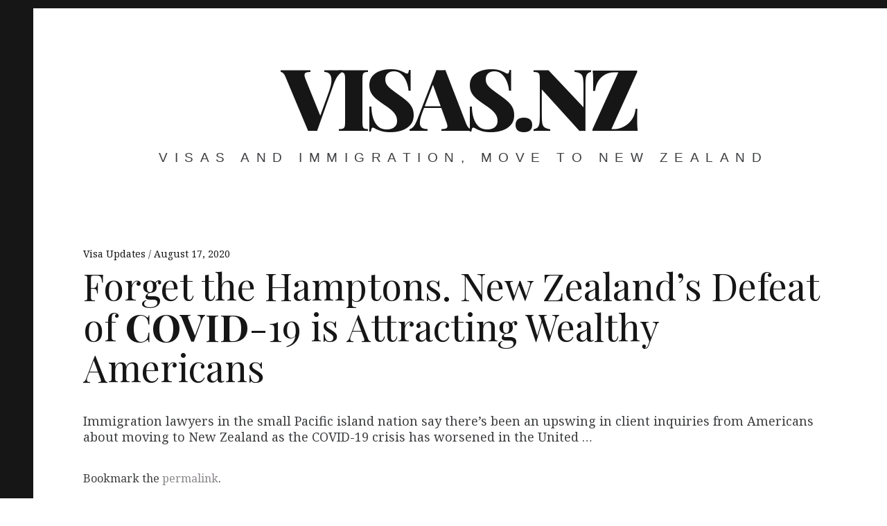

--- FILE ---
content_type: text/html; charset=utf-8
request_url: https://www.google.com/recaptcha/api2/aframe
body_size: 268
content:
<!DOCTYPE HTML><html><head><meta http-equiv="content-type" content="text/html; charset=UTF-8"></head><body><script nonce="xh8DZ09OTxU4JlIIdvVtIA">/** Anti-fraud and anti-abuse applications only. See google.com/recaptcha */ try{var clients={'sodar':'https://pagead2.googlesyndication.com/pagead/sodar?'};window.addEventListener("message",function(a){try{if(a.source===window.parent){var b=JSON.parse(a.data);var c=clients[b['id']];if(c){var d=document.createElement('img');d.src=c+b['params']+'&rc='+(localStorage.getItem("rc::a")?sessionStorage.getItem("rc::b"):"");window.document.body.appendChild(d);sessionStorage.setItem("rc::e",parseInt(sessionStorage.getItem("rc::e")||0)+1);localStorage.setItem("rc::h",'1769146150438');}}}catch(b){}});window.parent.postMessage("_grecaptcha_ready", "*");}catch(b){}</script></body></html>